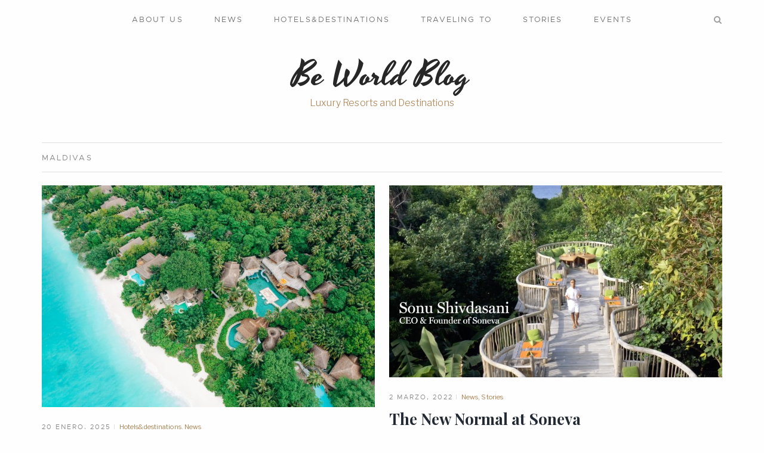

--- FILE ---
content_type: text/html; charset=UTF-8
request_url: http://blog.bemarketing.es/tag/maldivas/
body_size: 7382
content:
<!DOCTYPE html>
<html lang="es">
<head>
	<meta charset="UTF-8">
	<meta http-equiv="X-UA-Compatible" content="IE=edge">
	<meta name="viewport" content="width=device-width, initial-scale=1, minimum-scale=1, maximum-scale=1">
	<title>maldivas &#8211; Be World Blog</title>
<meta name='robots' content='max-image-preview:large' />
<link rel='dns-prefetch' href='//secure.gravatar.com' />
<link rel='dns-prefetch' href='//fonts.googleapis.com' />
<link rel='dns-prefetch' href='//s.w.org' />
<link rel='dns-prefetch' href='//v0.wordpress.com' />
<link rel="alternate" type="application/rss+xml" title="Be World Blog &raquo; Feed" href="http://blog.bemarketing.es/feed/" />
<link rel="alternate" type="application/rss+xml" title="Be World Blog &raquo; Feed de los comentarios" href="http://blog.bemarketing.es/comments/feed/" />
<link rel="alternate" type="application/rss+xml" title="Be World Blog &raquo; Etiqueta maldivas del feed" href="http://blog.bemarketing.es/tag/maldivas/feed/" />
		<script type="text/javascript">
			window._wpemojiSettings = {"baseUrl":"https:\/\/s.w.org\/images\/core\/emoji\/13.0.1\/72x72\/","ext":".png","svgUrl":"https:\/\/s.w.org\/images\/core\/emoji\/13.0.1\/svg\/","svgExt":".svg","source":{"concatemoji":"http:\/\/blog.bemarketing.es\/wp-includes\/js\/wp-emoji-release.min.js?ver=5.7.14"}};
			!function(e,a,t){var n,r,o,i=a.createElement("canvas"),p=i.getContext&&i.getContext("2d");function s(e,t){var a=String.fromCharCode;p.clearRect(0,0,i.width,i.height),p.fillText(a.apply(this,e),0,0);e=i.toDataURL();return p.clearRect(0,0,i.width,i.height),p.fillText(a.apply(this,t),0,0),e===i.toDataURL()}function c(e){var t=a.createElement("script");t.src=e,t.defer=t.type="text/javascript",a.getElementsByTagName("head")[0].appendChild(t)}for(o=Array("flag","emoji"),t.supports={everything:!0,everythingExceptFlag:!0},r=0;r<o.length;r++)t.supports[o[r]]=function(e){if(!p||!p.fillText)return!1;switch(p.textBaseline="top",p.font="600 32px Arial",e){case"flag":return s([127987,65039,8205,9895,65039],[127987,65039,8203,9895,65039])?!1:!s([55356,56826,55356,56819],[55356,56826,8203,55356,56819])&&!s([55356,57332,56128,56423,56128,56418,56128,56421,56128,56430,56128,56423,56128,56447],[55356,57332,8203,56128,56423,8203,56128,56418,8203,56128,56421,8203,56128,56430,8203,56128,56423,8203,56128,56447]);case"emoji":return!s([55357,56424,8205,55356,57212],[55357,56424,8203,55356,57212])}return!1}(o[r]),t.supports.everything=t.supports.everything&&t.supports[o[r]],"flag"!==o[r]&&(t.supports.everythingExceptFlag=t.supports.everythingExceptFlag&&t.supports[o[r]]);t.supports.everythingExceptFlag=t.supports.everythingExceptFlag&&!t.supports.flag,t.DOMReady=!1,t.readyCallback=function(){t.DOMReady=!0},t.supports.everything||(n=function(){t.readyCallback()},a.addEventListener?(a.addEventListener("DOMContentLoaded",n,!1),e.addEventListener("load",n,!1)):(e.attachEvent("onload",n),a.attachEvent("onreadystatechange",function(){"complete"===a.readyState&&t.readyCallback()})),(n=t.source||{}).concatemoji?c(n.concatemoji):n.wpemoji&&n.twemoji&&(c(n.twemoji),c(n.wpemoji)))}(window,document,window._wpemojiSettings);
		</script>
		<style type="text/css">
img.wp-smiley,
img.emoji {
	display: inline !important;
	border: none !important;
	box-shadow: none !important;
	height: 1em !important;
	width: 1em !important;
	margin: 0 .07em !important;
	vertical-align: -0.1em !important;
	background: none !important;
	padding: 0 !important;
}
</style>
	<link rel='stylesheet' id='sbi_styles-css'  href='http://blog.bemarketing.es/wp-content/plugins/instagram-feed/css/sbi-styles.min.css?ver=6.0.5' type='text/css' media='all' />
<link rel='stylesheet' id='wp-block-library-css'  href='http://blog.bemarketing.es/wp-includes/css/dist/block-library/style.min.css?ver=5.7.14' type='text/css' media='all' />
<style id='wp-block-library-inline-css' type='text/css'>
.has-text-align-justify{text-align:justify;}
</style>
<link rel='stylesheet' id='wp-block-library-theme-css'  href='http://blog.bemarketing.es/wp-includes/css/dist/block-library/theme.min.css?ver=5.7.14' type='text/css' media='all' />
<link rel='stylesheet' id='mediaelement-css'  href='http://blog.bemarketing.es/wp-includes/js/mediaelement/mediaelementplayer-legacy.min.css?ver=4.2.16' type='text/css' media='all' />
<link rel='stylesheet' id='wp-mediaelement-css'  href='http://blog.bemarketing.es/wp-includes/js/mediaelement/wp-mediaelement.min.css?ver=5.7.14' type='text/css' media='all' />
<link rel='stylesheet' id='mauer_essentialist_gallery-style-css-css'  href='http://blog.bemarketing.es/wp-content/plugins/mauer-essentialist-gallery/css/style.css?ver=1.2.1' type='text/css' media='all' />
<link rel='stylesheet' id='contact-form-7-css'  href='http://blog.bemarketing.es/wp-content/plugins/contact-form-7/includes/css/styles.css?ver=5.5.6' type='text/css' media='all' />
<link rel='stylesheet' id='photoswipe-css'  href='http://blog.bemarketing.es/wp-content/plugins/mauer-essentialist-gallery/includes/photoSwipe/photoswipe.css?ver=1.2.1' type='text/css' media='all' />
<link rel='stylesheet' id='photoswipe-default-skin-css'  href='http://blog.bemarketing.es/wp-content/plugins/mauer-essentialist-gallery/includes/photoSwipe/default-skin/default-skin.css?ver=1.2.1' type='text/css' media='all' />
<link rel='stylesheet' id='bootstrap-css'  href='http://blog.bemarketing.es/wp-content/themes/mauer-essentialist/includes/bootstrap/css/bootstrap.min.css?ver=1.3.1' type='text/css' media='all' />
<link rel='stylesheet' id='mauer-google-fonts-css'  href='https://fonts.googleapis.com/css?family=Playfair+Display%3A400%2C400i%2C700%2C700i%7CLibre+Franklin%3A300%2C300i%2C400%2C400i%2C700%2C700i%7CYesteryear&#038;subset=latin%2Clatin-ext&#038;ver=1.3.1' type='text/css' media='all' />
<link rel='stylesheet' id='metropolis-css'  href='http://blog.bemarketing.es/wp-content/themes/mauer-essentialist/fonts/Metropolis/stylesheet.css?ver=1.3.1' type='text/css' media='all' />
<link rel='stylesheet' id='font-awesome-css'  href='http://blog.bemarketing.es/wp-content/plugins/elementor/assets/lib/font-awesome/css/font-awesome.min.css?ver=4.7.0' type='text/css' media='all' />
<link rel='stylesheet' id='mauer-theme-stylesheet-css'  href='http://blog.bemarketing.es/wp-content/themes/mauer-essentialist/style.css?ver=1.3.1' type='text/css' media='all' />
<style id='mauer-theme-stylesheet-inline-css' type='text/css'>

			a {color: #ad8353;}

			.mauer-spinner {border-color: #ad8353; border-top-color:transparent;}

			input[type="submit"], .section-main-content input[type="submit"],
			.ghost-button-link, .section-main-content .ghost-button-link {color: #ad8353;}

			input[type="submit"]:hover, .section-main-content input[type="submit"]:hover,
			.ghost-button-link:hover, .section-main-content .ghost-button-link:hover {border-color: #ad8353; background-color: #ad8353;}

			.solid-button-link {background-color: #ad8353;}

			.site-desc {color: #ad8353;}

			blockquote, .wp-block-quote:not(.is-large):not(.is-style-large) {border-left-color: #ad8353;}
</style>
<link rel='stylesheet' id='jetpack_css-css'  href='http://blog.bemarketing.es/wp-content/plugins/jetpack/css/jetpack.css?ver=9.9.3' type='text/css' media='all' />
<script type='text/javascript' src='http://blog.bemarketing.es/wp-includes/js/jquery/jquery.min.js?ver=3.5.1' id='jquery-core-js'></script>
<script type='text/javascript' src='http://blog.bemarketing.es/wp-includes/js/jquery/jquery-migrate.min.js?ver=3.3.2' id='jquery-migrate-js'></script>
<!--[if lt IE 9]>
<script type='text/javascript' src='http://blog.bemarketing.es/wp-content/themes/mauer-essentialist/includes/html5Shiv/html5shiv.min.js?ver=1.3.1' id='html5shiv-js'></script>
<![endif]-->
<!--[if lt IE 9]>
<script type='text/javascript' src='http://blog.bemarketing.es/wp-content/themes/mauer-essentialist/includes/respondJS/respond.min.js?ver=1.3.1' id='respond-js'></script>
<![endif]-->
<link rel="https://api.w.org/" href="http://blog.bemarketing.es/wp-json/" /><link rel="alternate" type="application/json" href="http://blog.bemarketing.es/wp-json/wp/v2/tags/197" /><link rel="EditURI" type="application/rsd+xml" title="RSD" href="http://blog.bemarketing.es/xmlrpc.php?rsd" />
<link rel="wlwmanifest" type="application/wlwmanifest+xml" href="http://blog.bemarketing.es/wp-includes/wlwmanifest.xml" /> 
<meta name="generator" content="WordPress 5.7.14" />
<!-- Analytics by WP-Statistics v13.2.1 - https://wp-statistics.com/ -->
<link rel="icon" type="image/png" href="http://blog.bemarketing.es/wp-content/themes/mauer-essentialist/img/favicons/b.png" />
<!-- Jetpack Open Graph Tags -->
<meta property="og:type" content="website" />
<meta property="og:title" content="maldivas &#8211; Be World Blog" />
<meta property="og:url" content="http://blog.bemarketing.es/tag/maldivas/" />
<meta property="og:site_name" content="Be World Blog" />
<meta property="og:image" content="https://s0.wp.com/i/blank.jpg" />
<meta property="og:locale" content="es_ES" />

<!-- End Jetpack Open Graph Tags -->
</head>

<body class="archive tag tag-maldivas tag-197 wp-embed-responsive elementor-default elementor-kit-3980">


<div class="mauer-preloader">
	<div class="mauer-spinner"></div>
</div>

<div class="section section-menu-stripe">
	<div class="container">
		<div class="row">
			<div class="col-xs-12">

				<div class="menu-stripe-wrapper">

					<nav class="navbar navbar-default navbar-static-top mauer-navbar">
						<div class="navbar-header">
							<button type="button" class="navbar-toggle collapsed" data-toggle="collapse" data-target="#navbar" aria-expanded="false" aria-controls="navbar">
								<span class="sr-only">Toggle navigation</span>
								<span class="icon-bar"></span><span class="icon-bar"></span><span class="icon-bar"></span>
							</button>
						</div>
						<div id="navbar" class="navbar-collapse collapse">
							<ul id="menu-menu-1" class="nav navbar-nav"><li id="menu-item-31" class="menu-item menu-item-type-custom menu-item-object-custom menu-item-31"><a title="About us" href="https://www.bemarketing.es">About us</a></li>
<li id="menu-item-2600" class="menu-item menu-item-type-taxonomy menu-item-object-category menu-item-2600"><a title="News" href="http://blog.bemarketing.es/category/news/">News</a></li>
<li id="menu-item-2599" class="menu-item menu-item-type-taxonomy menu-item-object-category menu-item-2599"><a title="Hotels&amp;destinations" href="http://blog.bemarketing.es/category/hotels-and-destinations/">Hotels&#038;destinations</a></li>
<li id="menu-item-2601" class="menu-item menu-item-type-taxonomy menu-item-object-category menu-item-2601"><a title="Traveling to" href="http://blog.bemarketing.es/category/traveling-to/">Traveling to</a></li>
<li id="menu-item-2602" class="menu-item menu-item-type-taxonomy menu-item-object-category menu-item-2602"><a title="Stories" href="http://blog.bemarketing.es/category/stories/">Stories</a></li>
<li id="menu-item-2597" class="menu-item menu-item-type-taxonomy menu-item-object-category menu-item-2597"><a title="Events" href="http://blog.bemarketing.es/category/events/">Events</a></li>
</ul>							<div class="search-link search-link-in-collapsed-navbar">
								<a class="search-popup-opener" href=""><i class="fa fa-search"></i></a>
							</div>
						</div>
					</nav>

					<div class="social-links">
											</div>

					<div class="search-link search-link-in-the-corner">
						<a class="search-popup-opener" href=""><i class="fa fa-search"></i><span class="search-link-text"></span></a>
					</div>

				</div>

			</div>
		</div>
	</div>
</div>

<div class="section-logo-area">
	<div class="container">
		<div class="row">
			<div class="col-xs-12">
				<div class="site-logo text-center text-logo-wrapper">
					<a href="http://blog.bemarketing.es/" class="logo-link">
						<span class='text-logo'>Be World Blog</span>					</a>
				</div>
									<div class="site-desc text-center">Luxury Resorts and Destinations</div>
							</div>
		</div>
	</div>
</div>

<div class="section-main-content">
	<div class="container">

							<h1 class="archive-title">maldivas</h1>
		
		
<div class="posts-list-layout-grid_2_cols">

					
			
			
			
			<div class="row posts-row">
				<div class="col-xs-12 col-sm-6">
					<div class="post-card medium post-4060 post type-post status-publish format-standard has-post-thumbnail hentry category-hotels-and-destinations category-news tag-barefoot-luxury tag-bemarketing tag-bemarketingspain tag-bungalows tag-ceylon-tea-trails tag-cultura tag-edge-of-wildness tag-edgeofwildness tag-exclusivity tag-gastronomia tag-gods-left tag-independently-owned tag-independentlyowned tag-indonesia tag-intelligent-luxury tag-jungle tag-luxury tag-luxury-resorts tag-luxury-travel tag-maldivas tag-nihi tag-nihi-sumba tag-occcys-left tag-ocean-view tag-pool-view tag-resort tag-resorts tag-resplendent-ceylon tag-restoration tag-selva tag-slow tag-slow-life tag-slow-travel tag-soneva-fushi tag-soneva-in-aqua tag-soneva-kiri tag-spa tag-spa-safari tag-sri-lanka tag-surfing tag-sustainability tag-tea-trails tag-thailand tag-the-maldives tag-transformativetravel tag-travel-revolution tag-travelwthsustainability tag-villas tag-wild-coast">
						<a href="http://blog.bemarketing.es/slow-travel-the-new-revolutionary-mode-of-travel/" class="entry-thumb-link">
							<img src="http://blog.bemarketing.es/wp-content/uploads/2023/02/32494_Soneva-Fushi-Villa-11--781x520.jpg" class="attachment-mauer_thumb_1 size-mauer_thumb_1 wp-post-image" alt="" loading="lazy" srcset="http://blog.bemarketing.es/wp-content/uploads/2023/02/32494_Soneva-Fushi-Villa-11--781x520.jpg 781w, http://blog.bemarketing.es/wp-content/uploads/2023/02/32494_Soneva-Fushi-Villa-11--300x200.jpg 300w, http://blog.bemarketing.es/wp-content/uploads/2023/02/32494_Soneva-Fushi-Villa-11--1024x682.jpg 1024w, http://blog.bemarketing.es/wp-content/uploads/2023/02/32494_Soneva-Fushi-Villa-11--768x512.jpg 768w, http://blog.bemarketing.es/wp-content/uploads/2023/02/32494_Soneva-Fushi-Villa-11--1536x1023.jpg 1536w, http://blog.bemarketing.es/wp-content/uploads/2023/02/32494_Soneva-Fushi-Villa-11--2048x1364.jpg 2048w, http://blog.bemarketing.es/wp-content/uploads/2023/02/32494_Soneva-Fushi-Villa-11--680x453.jpg 680w, http://blog.bemarketing.es/wp-content/uploads/2023/02/32494_Soneva-Fushi-Villa-11--1920x1279.jpg 1920w" sizes="(max-width: 781px) 100vw, 781px" />							<div class="entry-thumb-overlay"></div>
						</a>
						<div class="entry-meta">
							<span class="entry-date"><a href="http://blog.bemarketing.es/slow-travel-the-new-revolutionary-mode-of-travel/">20 enero, 2025</a></span>
														<span class="entry-cats"><a href="http://blog.bemarketing.es/category/hotels-and-destinations/" rel="category tag">Hotels&amp;destinations</a>, <a href="http://blog.bemarketing.es/category/news/" rel="category tag">News</a></span>						</div>
						<h2 class="entry-title"><a href="http://blog.bemarketing.es/slow-travel-the-new-revolutionary-mode-of-travel/">Slow Travel: The New Revolutionary Mode of Travel</a></h2>
						<div class="entry-excerpt clearfix">
							<p>Luxury travel is oftentimes perceived as being very material. That is, it chooses to focus more on tangible things such as decoration and aesthetics rather than the value of a</p>
		<div class="more-link-holder">
			<a class="more-link ghost-button-link" href="http://blog.bemarketing.es/slow-travel-the-new-revolutionary-mode-of-travel/">read more</a>
		</div>						</div>
					</div><!-- /.post-card -->
				</div>

			
		
			
			
			
			
				<div class="col-xs-12 col-sm-6">
					<div class="post-card medium post-3761 post type-post status-publish format-standard has-post-thumbnail hentry category-news category-stories tag-covid19 tag-fushi tag-island tag-islas tag-luxury tag-maldivas tag-maldives tag-resort tag-safety tag-seguras tag-seguridad tag-shivdasani tag-soneva tag-sonu tag-travel tag-vacaciones">
						<a href="http://blog.bemarketing.es/the-new-normal-at-soneva/" class="entry-thumb-link">
							<img src="http://blog.bemarketing.es/wp-content/uploads/2020/07/Captura-de-pantalla-2020-07-02-a-las-18.11.29.png" class="attachment-mauer_thumb_1 size-mauer_thumb_1 wp-post-image" alt="" loading="lazy" srcset="http://blog.bemarketing.es/wp-content/uploads/2020/07/Captura-de-pantalla-2020-07-02-a-las-18.11.29.png 980w, http://blog.bemarketing.es/wp-content/uploads/2020/07/Captura-de-pantalla-2020-07-02-a-las-18.11.29-300x173.png 300w, http://blog.bemarketing.es/wp-content/uploads/2020/07/Captura-de-pantalla-2020-07-02-a-las-18.11.29-600x347.png 600w" sizes="(max-width: 781px) 100vw, 781px" />							<div class="entry-thumb-overlay"></div>
						</a>
						<div class="entry-meta">
							<span class="entry-date"><a href="http://blog.bemarketing.es/the-new-normal-at-soneva/">2 marzo, 2022</a></span>
														<span class="entry-cats"><a href="http://blog.bemarketing.es/category/news/" rel="category tag">News</a>, <a href="http://blog.bemarketing.es/category/stories/" rel="category tag">Stories</a></span>						</div>
						<h2 class="entry-title"><a href="http://blog.bemarketing.es/the-new-normal-at-soneva/">The New Normal at Soneva</a></h2>
						<div class="entry-excerpt clearfix">
							<p>The Soneva way on the New Normal at the Maldives I have never seen a better way to explain, integrate and maximize the core values of a brand with the</p>
		<div class="more-link-holder">
			<a class="more-link ghost-button-link" href="http://blog.bemarketing.es/the-new-normal-at-soneva/">read more</a>
		</div>						</div>
					</div><!-- /.post-card -->
				</div>

			</div><!-- /.posts-row -->
		
			
			
			
			<div class="row posts-row">
				<div class="col-xs-12 col-sm-6">
					<div class="post-card medium post-2554 post type-post status-publish format-standard has-post-thumbnail hentry category-hotels-and-destinations tag-alemania tag-espana tag-football tag-futbol tag-germany tag-la-roja tag-maldivas tag-maldives tag-mundial tag-soccer tag-soneva tag-stefan-effenberg tag-world-cup">
						<a href="http://blog.bemarketing.es/futbol-es-futbol-aqui-y-en-maldivas/" class="entry-thumb-link">
							<img src="http://blog.bemarketing.es/wp-content/uploads/2016/04/Jungle_reserve_from_sea_1-soneva_fushi_resort_maldives1.jpg" class="attachment-mauer_thumb_1 size-mauer_thumb_1 wp-post-image" alt="" loading="lazy" srcset="http://blog.bemarketing.es/wp-content/uploads/2016/04/Jungle_reserve_from_sea_1-soneva_fushi_resort_maldives1.jpg 5184w, http://blog.bemarketing.es/wp-content/uploads/2016/04/Jungle_reserve_from_sea_1-soneva_fushi_resort_maldives1-300x200.jpg 300w, http://blog.bemarketing.es/wp-content/uploads/2016/04/Jungle_reserve_from_sea_1-soneva_fushi_resort_maldives1-1024x683.jpg 1024w, http://blog.bemarketing.es/wp-content/uploads/2016/04/Jungle_reserve_from_sea_1-soneva_fushi_resort_maldives1-600x400.jpg 600w, http://blog.bemarketing.es/wp-content/uploads/2016/04/Jungle_reserve_from_sea_1-soneva_fushi_resort_maldives1-296x197.jpg 296w, http://blog.bemarketing.es/wp-content/uploads/2016/04/Jungle_reserve_from_sea_1-soneva_fushi_resort_maldives1-1050x700.jpg 1050w, http://blog.bemarketing.es/wp-content/uploads/2016/04/Jungle_reserve_from_sea_1-soneva_fushi_resort_maldives1-870x580.jpg 870w" sizes="(max-width: 781px) 100vw, 781px" />							<div class="entry-thumb-overlay"></div>
						</a>
						<div class="entry-meta">
							<span class="entry-date"><a href="http://blog.bemarketing.es/futbol-es-futbol-aqui-y-en-maldivas/">14 junio, 2018</a></span>
														<span class="entry-cats"><a href="http://blog.bemarketing.es/category/hotels-and-destinations/" rel="category tag">Hotels&amp;destinations</a></span>						</div>
						<h2 class="entry-title"><a href="http://blog.bemarketing.es/futbol-es-futbol-aqui-y-en-maldivas/">Fútbol es fútbol, aquí y en Maldivas</a></h2>
						<div class="entry-excerpt clearfix">
							<p>Hoy, día 14 de junio de 2018, empieza el esperado Mundial de Rusia. Cuatro años hemos tenido que esperar para poder volver a dedicar las tardes a ver fútbol y</p>
		<div class="more-link-holder">
			<a class="more-link ghost-button-link" href="http://blog.bemarketing.es/futbol-es-futbol-aqui-y-en-maldivas/">read more</a>
		</div>						</div>
					</div><!-- /.post-card -->
				</div>

			</div><!-- /.posts-row -->
		
		<div class="clearfix"></div>

				
	
</div>
	</div><!-- /.container -->
</div><!-- /.section-main-content -->


<div id="footer" class="section-footer">
	<div class="footer-wrapper">

		
		<div class="footer-pane">

			

			<div class="container">
				<div class="row">
					<div class="col-xs-12">
												<div class="copyright text-center"></div>
					</div>
				</div>
			</div>

		</div>

	</div>
</div>

<div class="search-popup">
	<div class="container">
		<div class="row">
			<div class="col-sm-8 col-sm-offset-2 col-md-6 col-md-offset-3">
				<form role="search" method="get" id="searchform" action="http://blog.bemarketing.es/">
	<div>
		<p class="search-input-p"><input type="text" value="" name="s" id="s" placeholder="Type here" /></p>
		<p><input type="submit" id="searchsubmit" value="Search" /></p>
	</div>
</form>			</div>
		</div>
	</div>
	<a href="#" class="mauer-close search-popup-closer"></a>
</div>

<!-- Instagram Feed JS -->
<script type="text/javascript">
var sbiajaxurl = "http://blog.bemarketing.es/wp-admin/admin-ajax.php";
</script>
<script type='text/javascript' src='http://blog.bemarketing.es/wp-includes/js/dist/vendor/wp-polyfill.min.js?ver=7.4.4' id='wp-polyfill-js'></script>
<script type='text/javascript' id='wp-polyfill-js-after'>
( 'fetch' in window ) || document.write( '<script src="http://blog.bemarketing.es/wp-includes/js/dist/vendor/wp-polyfill-fetch.min.js?ver=3.0.0"></scr' + 'ipt>' );( document.contains ) || document.write( '<script src="http://blog.bemarketing.es/wp-includes/js/dist/vendor/wp-polyfill-node-contains.min.js?ver=3.42.0"></scr' + 'ipt>' );( window.DOMRect ) || document.write( '<script src="http://blog.bemarketing.es/wp-includes/js/dist/vendor/wp-polyfill-dom-rect.min.js?ver=3.42.0"></scr' + 'ipt>' );( window.URL && window.URL.prototype && window.URLSearchParams ) || document.write( '<script src="http://blog.bemarketing.es/wp-includes/js/dist/vendor/wp-polyfill-url.min.js?ver=3.6.4"></scr' + 'ipt>' );( window.FormData && window.FormData.prototype.keys ) || document.write( '<script src="http://blog.bemarketing.es/wp-includes/js/dist/vendor/wp-polyfill-formdata.min.js?ver=3.0.12"></scr' + 'ipt>' );( Element.prototype.matches && Element.prototype.closest ) || document.write( '<script src="http://blog.bemarketing.es/wp-includes/js/dist/vendor/wp-polyfill-element-closest.min.js?ver=2.0.2"></scr' + 'ipt>' );( 'objectFit' in document.documentElement.style ) || document.write( '<script src="http://blog.bemarketing.es/wp-includes/js/dist/vendor/wp-polyfill-object-fit.min.js?ver=2.3.4"></scr' + 'ipt>' );
</script>
<script type='text/javascript' id='contact-form-7-js-extra'>
/* <![CDATA[ */
var wpcf7 = {"api":{"root":"http:\/\/blog.bemarketing.es\/wp-json\/","namespace":"contact-form-7\/v1"}};
/* ]]> */
</script>
<script type='text/javascript' src='http://blog.bemarketing.es/wp-content/plugins/contact-form-7/includes/js/index.js?ver=5.5.6' id='contact-form-7-js'></script>
<script type='text/javascript' src='http://blog.bemarketing.es/wp-content/plugins/mauer-essentialist-gallery/includes/photoSwipe/photoswipe.min.js?ver=1.2.1' id='photoswipe-js'></script>
<script type='text/javascript' src='http://blog.bemarketing.es/wp-content/plugins/mauer-essentialist-gallery/includes/photoSwipe/photoswipe-ui-default.min.js?ver=1.2.1' id='photoswipe-ui-default-js'></script>
<script type='text/javascript' src='http://blog.bemarketing.es/wp-content/plugins/mauer-essentialist-gallery/js/photoSwipeGalleryBuilder.js?ver=1.2.1' id='mauer-essentialist-gallery-photoswipe-builder-js'></script>
<script type='text/javascript' src='http://blog.bemarketing.es/wp-content/themes/mauer-essentialist/includes/bootstrap/js/bootstrap.min.js?ver=1.3.1' id='bootstrap-js'></script>
<script type='text/javascript' src='http://blog.bemarketing.es/wp-content/themes/mauer-essentialist/js/general.js?ver=1.3.1' id='mauer-generalJS-js'></script>
<script type='text/javascript' src='http://blog.bemarketing.es/wp-content/themes/mauer-essentialist/includes/remUnitPolyfill/js/rem.min.js?ver=1.3.1' id='remUnitPolyfill-js'></script>
<script type='text/javascript' src='http://blog.bemarketing.es/wp-content/themes/mauer-essentialist/includes/placeholdersJS/placeholders.min.js?ver=1.3.1' id='PlaceholdersJS-js'></script>
<script type='text/javascript' src='http://blog.bemarketing.es/wp-content/themes/mauer-essentialist/includes/textareaAutosize/dist/autosize.min.js?ver=1.3.1' id='textarea-autosize-js'></script>
<script type='text/javascript' src='http://blog.bemarketing.es/wp-includes/js/wp-embed.min.js?ver=5.7.14' id='wp-embed-js'></script>

	<div class="pswp" tabindex="-1" role="dialog" aria-hidden="true">
		<div class="pswp__bg"></div>
		<div class="pswp__scroll-wrap">

			<div class="pswp__container">
				<div class="pswp__item"></div>
				<div class="pswp__item"></div>
				<div class="pswp__item"></div>
			</div>

			<div class="pswp__ui pswp__ui--hidden">
				<div class="pswp__top-bar">
					<button class="pswp__button pswp__button--close" title="Close (Esc)"></button>
					<button class="pswp__button pswp__button--share" title="Share"></button>
					<button class="pswp__button pswp__button--fs" title="Toggle fullscreen"></button>
					<button class="pswp__button pswp__button--zoom" title="Zoom in/out"></button>
					<div class="pswp__counter"></div>
					<div class="pswp__preloader">
						<div class="pswp__preloader__icn">
							<div class="pswp__preloader__cut">
								<div class="pswp__preloader__donut"></div>
							</div>
						</div>
					</div>
				</div>
				<div class="pswp__share-modal pswp__share-modal--hidden pswp__single-tap">
					<div class="pswp__share-tooltip"></div>
				</div>
				<button class="pswp__button pswp__button--arrow--left" title="Previous (arrow left)">
				</button>
				<button class="pswp__button pswp__button--arrow--right" title="Next (arrow right)">
				</button>
				<div class="pswp__caption">
					<div class="pswp__caption__center"></div>
				</div>
			</div>
		</div>
	</div>

	<script src='https://stats.wp.com/e-202604.js' defer></script>
<script>
	_stq = window._stq || [];
	_stq.push([ 'view', {v:'ext',j:'1:9.9.3',blog:'62569228',post:'0',tz:'2',srv:'blog.bemarketing.es'} ]);
	_stq.push([ 'clickTrackerInit', '62569228', '0' ]);
</script>

</body>
</html>

--- FILE ---
content_type: text/css
request_url: http://blog.bemarketing.es/wp-content/themes/mauer-essentialist/style.css?ver=1.3.1
body_size: 49319
content:
/*
Theme Name: Mauer Essentialist
Description: Blogging theme
Author: Mauer Themes
Author URI: http://mauer.co
License: GPL General Public License and Themeforest general license
License URI: License/README_License.txt
Version: 1.3.1
Theme URI: http://essentialist.mauer.co
Tags: theme-options, translation-ready
Text Domain: mauer-essentialist
*/

/* ----------------------------------------------

CONTENTS:

1. General
2. Forms
3. Header and Menu
4. Content
5. Images and Galleries
6. Footer and Widgets
7. Search
8. Comments

------------------------------------------------- */







/* ----------------------------------------------
1. GENERAL
------------------------------------------------- */

html {
	font-size: 10px;
}
@media (max-width: 991px) {html {font-size: 9px;}}

body {
	background-color: #fefefe;
	font-family: 'Libre Franklin', 'Helvetica Neue', Helvetica, Arial, sans-serif;
	font-size: 1.6rem;
	line-height: 1.8;
	color: #343434;

	text-rendering: optimizeLegibility;
	-webkit-font-smoothing: antialiased;
	-moz-osx-font-smoothing: grayscale;

	-ms-word-wrap: break-word;
	word-wrap: break-word;

	-webkit-hyphens: auto;
	-moz-hyphens: auto;
	hyphens: auto;
}
/* this fixes sticky footer going over content for logged in users in some vers of WP */
body.admin-bar {position:static!important;}

h1, h2, h3, h4, h5, h6,
h1 a, h2 a, h3 a, h4 a, h5 a, h6 a {
	font-family: 'Playfair Display', Georgia, serif;
	color: #242a33;
	letter-spacing: 0;
	position: relative;
	line-height: 1.4;
	font-weight: 700;
}

h1 {font-size:3.2rem;}
h2 {font-size:2.8rem;}
h3 {font-size:2.4rem;}
h4 {font-size:2.1rem;}
h5 {font-size:1.8rem;}
h6 {font-size:1.6rem;}

h1, h2, h3 {margin: 4.0rem 0 .6rem;}
h4, h5, h6 {margin: 3.8rem 0 .6rem;}

h1, h2, h3 {margin: 4.8rem 0 1.2rem;}
h4, h5, h6 {margin: 4.0rem 0 .6rem;}

h1, h2, h3, h4, h5, h6,
.no-auto-hyphenation,
table {
	-webkit-hyphens: manual;
	-moz-hyphens: manual;
	hyphens: manual;
}

a {
	color:#ad8353;
	-webkit-transition: all .1s linear;
	-o-transition: all .1s linear;
	transition: all .1s linear;
}

a:hover, a:focus {
	color:#504d4d;
	text-decoration: none;
}

p {margin: 0 0 2.5rem;}

img {
	max-width: 100%;
	height: auto;
}

ul, ol {
	margin-bottom: 2.5rem;
	padding-left: 3.4rem;
}

ul>li>ul, ul>li>ol,
ol>li>ol, ol>li>ul {
	padding-left: 2.2rem;
}

@media (max-width: 991px) {
	.add-padding-on-small-resolutions {
		padding-left: 3.0rem;
		padding-right: 3.0rem;
	}
}

iframe {
	max-width: 100%;
	display: block;
}

.mauer-preloader {
	position: fixed;
	top: 0;
	right: 0;
	bottom: 0;
	left: 0;
	background: #f8f8f8;
	z-index: 999999;
	opacity: 1;
	-webkit-transition: visibility 0s .18s, opacity .18s ease;
	-o-transition: visibility 0s .18s, opacity .18s ease;
	transition: visibility 0s .18s, opacity .18s ease;
}

.mauer-preloader.mauer-preloader-hidden {
	opacity:0;
	visibility: hidden;
}

.mauer-spinner {
	height: 36px;
	width:  36px;
	position: absolute;
	top:50%; left: 50%;
	margin: -18px 0 0 -18px;

	border-width: 2px;
	border-style: solid;
	border-top-color: transparent;
	border-color: #ad8353;
	border-radius: 100%;
	animation: mauer-clockwise .4s linear infinite;
}

@keyframes mauer-clockwise{
	to {transform: rotate(360deg) translatez(0);}
}

.mauer-blur-filter {
	-webkit-filter: blur(3px);
	-moz-filter: blur(3px);
	-o-filter: blur(3px);
	-ms-filter: blur(3px);
	filter: blur(3px);
}

@media (min-width: 500px) {
	.hide-below-500 {
		display: none;
	}
}

@media (max-width: 499px) {
	.show-above-500 {
		display: none;
	}
}







/* ----------------------------------------------
2. FORMS
------------------------------------------------- */

/* these are made important so that we reduce the chances of varying styles when installing plugins with their custom css */
.section-main-content select, .section-main-content textarea,
#footer select, #footer textarea,

.section-main-content input[type="text"], .section-main-content input[type="password"],
#footer input[type="text"], #footer input[type="password"],

.section-main-content input[type="date"], .section-main-content input[type="month"], .section-main-content input[type="time"], .section-main-content input[type="week"],
#footer input[type="date"], #footer input[type="month"], #footer input[type="time"], #footer input[type="week"],

.section-main-content input[type="number"], .section-main-content input[type="email"], .section-main-content input[type="url"], .section-main-content input[type="search"],
#footer input[type="number"], #footer input[type="email"], #footer input[type="url"], #footer input[type="search"],

.section-main-content input[type="tel"], .section-main-content input[type="color"], .section-main-content .form-control,
#footer input[type="tel"], #footer input[type="color"], #footer .form-control {

	display: block!important;
	vertical-align: middle!important;
	width: 100%!important;
	padding: 0.81rem 1.1rem .9rem!important;
	border: 1px solid #E2E2E2!important;
	border-radius:0!important;
	outline: 0!important;
	font-size:1.3rem!important;
	letter-spacing: 0.005em!important;
	color:#343434;
	line-height:normal; /* otherwise placeholders jump */
	-webkit-transition: border .1s linear;
	-o-transition: border .1s linear;
	transition: border .1s linear;
}

#footer select, #footer textarea,
#footer input[type="text"], #footer input[type="password"],
#footer input[type="date"], #footer input[type="month"], #footer input[type="time"], #footer input[type="week"],
#footer input[type="number"], #footer input[type="email"], #footer input[type="url"], #footer input[type="search"],
#footer input[type="tel"], #footer input[type="color"], #footer .form-control {
	margin-top: 1.6rem;
}

.section-main-content select:hover, .section-main-content textarea:hover,
.section-main-content select:focus, .section-main-content textarea:focus,
#footer select:hover, #footer textarea:hover,
#footer select:focus, #footer textarea:focus,

.section-main-content input[type="text"]:hover, .section-main-content input[type="password"]:hover,
.section-main-content input[type="text"]:focus, .section-main-content input[type="password"]:focus,
#footer input[type="text"]:hover, #footer input[type="password"]:hover,
#footer input[type="text"]:focus, #footer input[type="password"]:focus,

.section-main-content input[type="date"]:hover, .section-main-content input[type="month"]:hover, .section-main-content input[type="time"]:hover, .section-main-content input[type="week"]:hover,
.section-main-content input[type="date"]:focus, .section-main-content input[type="month"]:focus, .section-main-content input[type="time"]:focus, .section-main-content input[type="week"]:focus,
#footer input[type="date"]:hover, #footer input[type="month"]:hover, #footer input[type="time"]:hover, #footer input[type="week"]:hover,
#footer input[type="date"]:focus, #footer input[type="month"]:focus, #footer input[type="time"]:focus, #footer input[type="week"]:focus,

.section-main-content input[type="number"]:hover, .section-main-content input[type="email"]:hover, .section-main-content input[type="url"]:hover, .section-main-content input[type="search"]:hover,
.section-main-content input[type="number"]:focus, .section-main-content input[type="email"]:focus, .section-main-content input[type="url"]:focus, .section-main-content input[type="search"]:focus,
#footer input[type="number"]:hover, #footer input[type="email"]:hover, #footer input[type="url"]:hover, #footer input[type="search"]:hover,
#footer input[type="number"]:focus, #footer input[type="email"]:focus, #footer input[type="url"]:focus, #footer input[type="search"]:focus,

.section-main-content input[type="tel"]:hover, .section-main-content input[type="color"]:hover, .section-main-content .form-control:hover,
.section-main-content input[type="tel"]:focus, .section-main-content input[type="color"]:focus, .section-main-content .form-control:focus,
#footer input[type="tel"]:hover, #footer input[type="color"]:hover, #footer .form-control:hover,
#footer input[type="tel"]:focus, #footer input[type="color"]:focus, #footer .form-control:focus {
	border: 1px solid #a2a2a2!important;
}


select, textarea,
input[type="text"], input[type="password"],
input[type="date"], input[type="month"], input[type="time"], input[type="week"],
input[type="number"], input[type="email"], input[type="url"], input[type="search"],
input[type="tel"], input[type="color"] {
	-webkit-appearance: none;
}

select:focus, textarea:focus,
input[type="text"]:focus, input[type="password"]:focus, input[type="datetime"]:focus, input[type="datetime-local"]:focus,
input[type="date"]:focus, input[type="month"]:focus, input[type="time"]:focus, input[type="week"]:focus,
input[type="number"]:focus, input[type="email"]:focus, input[type="url"]:focus, input[type="search"]:focus,
input[type="tel"]:focus, input[type="color"]:focus, .form-control:focus {
	outline: 1px solid #C5C5C5;
}

input[type="submit"], .section-main-content input[type="submit"],
button, .ghost-button-link, .section-main-content .ghost-button-link,
.is-style-outline .wp-block-button__link {
	display: block;
	border: 1px solid #dfdfdf;
	border-radius:100000px;
	text-align: center;
	background-color: transparent;
	color:#ad8353;
	padding: .6rem 2.5rem .5rem 2.7rem;
	font-family: 'mauerMtrpl', 'Libre Franklin', 'Helvetica Neue', Helvetica, Arial, sans-serif;
	text-transform: uppercase;
	font-size: 1.0rem;
	font-weight: 400;
	letter-spacing: .18em;
	-webkit-transition: all .1s linear;
	-o-transition: all .1s linear;
	transition: all .1s linear;
}


@media (max-width: 991px) {
	input[type="submit"], .section-main-content input[type="submit"],
	button, .ghost-button-link, .section-main-content .ghost-button-link {
		padding-top: .7rem;
	}
}

.is-style-outline .wp-block-button__link {
	font-size: 1.2rem;
	padding: 1.3rem 2.5rem 1.1rem 2.7rem;
}

input[type="submit"]:hover, .section-main-content input[type="submit"]:hover,
button:hover, .ghost-button-link:hover, .section-main-content .ghost-button-link:hover,
.is-style-outline .wp-block-button__link:hover {
	border: 1px solid #ad8353;
	color: #fff;
	background-color: #ad8353;
	text-decoration:none;
}

input[type="submit"]:focus, button:focus, .ghost-button-link:focus, .solid-button-link:focus,
.is-style-outline .wp-block-button__link:focus {
	outline: none;
}

.solid-button-link,
.wp-block-button__link {
	display: block;
	border-radius:100000px;
	text-align: center;
	background-color: #ad8353;
	color:#fff;
	padding: 1.3rem 2.5rem 1.1rem 2.7rem;
	font-family: 'mauerMtrpl', 'Libre Franklin', 'Helvetica Neue', Helvetica, Arial, sans-serif;
	text-transform: uppercase;
	font-size: 1.2rem;
	font-weight: 400;
	letter-spacing: .16em;
	-webkit-transition: all .1s linear;
	-o-transition: all .1s linear;
	transition: all .1s linear;
}

.solid-button-link:hover,
.wp-block-button__link:hover {
	opacity:.9;
	color: #fff;
}

.solid-button-link:focus {
	color: #fff;
}

.entry-content .wp-block-button.alignleft .wp-block-button__link, .entry-content .wp-block-button.alignright .wp-block-button__link, .wp-block-button.aligncenter .wp-block-button__link {
	display: inline-block;
	width: auto;
}

.error404 .searchform-row-at-404 #searchform input[type="submit"] {
	margin: 0 auto!important;
}


::-webkit-input-placeholder { /* WebKit, Blink, Edge */
	color: #999;
}
:-moz-placeholder { /* Mozilla Firefox 4 to 18 */
	color: #999;
	opacity: 1;
}
::-moz-placeholder { /* Mozilla Firefox 19+ */
	color: #999;
	opacity: 1;
}
:-ms-input-placeholder { /* Internet Explorer 10-11 */
	color: #999;
}
:placeholder-shown { /* Standard (https://drafts.csswg.org/selectors-4/#placeholder) */
	color: #999;
}



/* WPCF7 */

div.wpcf7 {
	padding-top: 1.1rem;
}

span.wpcf7-not-valid-tip {
	color: #961515;
	font-family: 'Libre Franklin', 'Helvetica Neue', Helvetica, Arial, sans-serif;
	font-size: 1.3rem;
	display: block;
	padding: .4rem 0 0;
}

div.wpcf7-validation-errors {
	border: 1px dashed #961515;
	color: #961515;
}

div.wpcf7-mail-sent-ok {
	border: 1px dashed #1DB181;
	color: #1DB181;
}

div.wpcf7-response-output {
	font-family: 'Libre Franklin', 'Helvetica Neue', Helvetica, Arial, sans-serif;
	font-size: 1.3rem;
	font-weight: 400;
	padding: 1.0rem 1.3rem;
	line-height: 1.3;
	margin: 1.2rem 0;
}







/* ----------------------------------------------
3. HEADER AND MENU
------------------------------------------------- */

.section-menu-stripe {
	padding: 1.8rem 0 2.0rem;
}

.menu-stripe-wrapper {
	position: relative;
}

.mauer-navbar {
	background-color: transparent;
}

#navbar {
	text-align: center;
}

.navbar-default .navbar-collapse {
	border-color: #e2e2e2;
}

.navbar-nav {
	display: inline-block;
	float: none;
}

@media (max-width: 991px) {
	.navbar-nav {
		padding-top: 1.2rem;
		padding-bottom: 0;
	}
}

.mauer-navbar {
	position: relative;
	z-index: 110;
	border: none;
	margin-bottom: 0;
	font-family: 'mauerMtrpl', 'Libre Franklin', 'Helvetica Neue', Helvetica, Arial, sans-serif;
	font-weight: 400;
	font-size: 1.3rem;
	letter-spacing: .16em;
	text-transform: uppercase;
	color: #565656;
}

.mauer-navbar .nav>li>a {
	padding-left: 2.3rem;
	padding-right: 2.3rem;
}

@media (min-width: 992px) {
	.mauer-navbar {
		padding: 0 70px 7px;
	}
	.navbar-nav>li.menu-item {
		float: none;
		display: inline-block;
	}
}

@media (max-width: 991px) {
	.mauer-navbar .nav>li>a {
		padding-top: .6rem;
		padding-bottom: .6rem;
	}
}

.dropdown-toggle .caret {
	display: none;
}

.social-links,
.search-link  {
	position: absolute;
	top:0;
	font-size: 1.4rem;
	z-index: 120;
}

.social-links {
	left: 0;
}
.search-link {
	right: 0;
	display: none;
}

.social-links a,
.search-link a {
	color:#9f9f9f;
}

.social-links a:hover,
.search-link a:hover {
	color:#272727;
}

.social-links a, .search-link a {
	display: inline-block;
	padding: .2rem .6rem 0;
}
.search-link a {padding-left: 0; padding-right: .1rem;}
.social-links a:first-child {padding-left: 0;}

.search-link-in-collapsed-navbar {
	position: static;
	display: block;
}

.search-link-in-collapsed-navbar a {
	padding: 0 0 .5rem;
}

@media (min-width: 992px) {
	.search-link-in-collapsed-navbar {
		display: none;
	}
	.search-link-in-the-corner {
		display: block;
	}
}

.mauer-navbar .navbar-toggle {
	border: 0;
	padding-right: 0;
	margin-right: 0;
	margin-bottom: .9rem;
}

.mauer-navbar .navbar-toggle:hover,
.mauer-navbar .navbar-toggle:focus {
	background-color: transparent;
}

.section-logo-area {
	margin: 1.5rem 0 5.2rem;
}

.site-logo a {
	display: inline-block;
	line-height: 1.3;
	font-family: 'Yesteryear', cursive;
	font-size: 5.7rem;
	color: #272727;
	text-decoration: none;
}

.site-logo.image-logo-wrapper a {
	display: block;
}

.text-logo-wrapper .logo-link {
	margin-bottom: -.5rem;
}

.site-desc {
	color: #ad8353;
	font-weight: 300;
	letter-spacing: .01em;
}

.text-logo {
	position: relative;
	right: .2rem;
	letter-spacing: 0
	word-break: break-word;
	hyphens: none;
}

.image-logo-wrapper {
	max-width: 18rem;
	max-height: 30rem;
	margin-left: auto;
	margin-right: auto;
}

.image-logo-wrapper img {
	display: block;
	margin: 1.2rem 0;
}

.navbar-default .navbar-nav>li>a,
.navbar-default .navbar-nav>.active>a:focus
{
	color: #787878;
}

.navbar-default .navbar-nav>.active>a, .navbar-default .navbar-nav>.active>a:hover {
	color: #141414;
	background-color: transparent;
}

.navbar-default .navbar-nav>li>a:hover, .navbar-default .navbar-nav>li>a:focus {
	color: #141414;
}

.navbar-default .navbar-nav>.open>a, .navbar-default .navbar-nav>.open>a:hover, .navbar-default .navbar-nav>.open>a:focus {
	background-color: #eee;
	color: #141414;
}

.dropdown-menu>li>a  {
	padding: .3rem 1.6rem;
	font-size: 1.2rem;
	color: #141414;
}

.dropdown-menu>li>a:hover, .dropdown-menu>li>a:focus {
	background-color: transparent;
	color: #787878;
}

.dropdown-menu>.active>a, .dropdown-menu>.active>a:hover, .dropdown-menu>.active>a:focus {
	color: #141414;
	background-color: transparent;
}

.dropdown-menu {
	color: #fefefe;
	min-width: 135px;
}

.navbar-nav>li>.dropdown-menu {
	border-radius: 0;
	padding: .8rem 0 .9rem;
	border:none;
	-webkit-box-shadow: 0 1px 3px rgba(0,0,0,.15);
	box-shadow: 0 1px 3px rgba(0,0,0,.15);
}

@media (max-width: 991px) {
	.navbar-nav .open .dropdown-menu>li>a, .navbar-nav .open .dropdown-menu .dropdown-header {
		padding: .6rem 1.5rem .5rem;
		text-align: center;
	}
}






/* ----------------------------------------------
4. CONTENT
------------------------------------------------- */

/*
These are the default vertical margins for elements in the content.
The elements that prefer to have vertical margins other than these should override (see below).
*/
.entry-excerpt > *:not(p):not(h1):not(h2):not(h3):not(h4):not(h5):not(h6) {	margin: 3.2rem 0; }
.entry-content > *:not(p):not(h1):not(h2):not(h3):not(h4):not(h5):not(h6),
.wp-block-group__inner-container > *:not(p):not(h1):not(h2):not(h3):not(h4):not(h5):not(h6) { margin: 4.3rem 0; }

/*
These are the vertical margins overrides.
*/
.entry-content .wp-block-button, .wp-block-group__inner-container .wp-block-button { margin: 3.8rem 0; }
.entry-content .sharedaddy, .entry-excerpt .sharedaddy { margin: 0; }
.post-card .more-link-holder { margin: 0; }
.wp-block-quote:not(.is-large):not(.is-style-large) { margin: 3.6rem 0; }
.wp-block-quote.is-large, .wp-block-quote.is-style-large { margin: 4.3rem 0; } /* was being overriden, so here is an explicit declaration */
.entry-content > .wp-block-separator, .entry-excerpt > .wp-block-separator { margin: 5.7rem 0; }





.entry-content > *:first-child {margin-top: 0!important;}
.entry-excerpt > *:first-child {margin-top: 0!important;}


@media (min-width: 768px) {
	.entry-content *[class*='wp-block-'].alignfull {
		width: calc(100vw - 2 * 44px);
	  position: relative;
	  left: 50%;
	  right: 50%;
	  margin-left: calc(44px - 50vw)!important;
	  margin-right: calc(44px - 50vw)!important;
	}
}

*[class*='wp-block-'].alignwide,
*[class*='wp-block-'].alignfull,
*[class*='wp-block-'].aligncenter,
.wp-block-separator,
.mauer-wp-linked-pages-holder {
	clear: both;
}

img.alignleft,
img.alignright,
.wp-caption.alignleft,
.wp-caption.alignright,
.wp-block-image .alignleft,
.wp-block-image .alignright,
.wp-block-image.alignleft,
.wp-block-image.alignright,
.wp-block-cover.alignleft,
.wp-block-cover.alignright,
.wp-block-gallery.alignleft,
.wp-block-gallery.alignright,
.wp-block-pullquote.alignleft,
.wp-block-pullquote.alignright  {
	position: relative;
	top: 7px;
	margin-top: 0;
	margin-bottom: 3.8rem;
}

img.alignleft,
.wp-caption.alignleft,
.wp-block-image .alignleft,
.wp-block-image.alignleft,
.wp-block-cover.alignleft,
.wp-block-gallery.alignleft,
.wp-block-pullquote.alignleft {
	margin-right: 3.4rem;
}

img.alignright,
.wp-caption.alignright,
.wp-block-image .alignright,
.wp-block-image.alignright,
.wp-block-cover.alignright,
.wp-block-gallery.alignright,
.wp-block-pullquote.alignright {
	margin-left: 3.4rem;
}

.alignleft { float: left; }
.alignright { float: right; }

.wp-block-button.alignleft, .wp-block-button.alignright {
	float: none;
}

.blocks-gallery-item a,
.blocks-gallery-item a:hover,
.blocks-gallery-item a:focus {
	border-bottom: 0;
}



/* --- */



.entry-content p:empty, .entry-excerpt p:empty {display: none;}
.entry-content p:blank, .entry-excerpt p:blank {display: none;}

.row-made-a-table {
	display: table;
	table-layout: fixed;
	width:100%;
	height: 100%;
	margin: 0;
}

.row-made-a-table .col-made-a-cell {
	float: none;
	display: table-cell;
	vertical-align: middle;
}

.entry-full .row-made-a-table {
	position: relative;
	z-index: 102;
}

.entry-content table, .entry-excerpt table {
	width: 100%;
}

.entry-content tbody, .entry-excerpt tbody {
	border-top: 1px solid #e5e5e5;
	border-bottom: 1px solid #e5e5e5;
}

.entry-content td, .entry-content th, .entry-excerpt td, .entry-excerpt th {
	padding: .6rem 0;
}

.entry-content td,
.entry-content th,
.entry-excerpt td,
.entry-excerpt th {
	padding: .7rem 1.0rem .5rem;
}

.entry-content dt,
.entry-excerpt dt {
	margin-top: .9rem;
}

.entry-content table, .entry-excerpt table, .comment-text table, .entry-content tbody,
.entry-excerpt tbody, .comment-text tbody, .wp-block-table td, .wp-block-table th, .wp-block-table.is-style-stripes td, .wp-block-table.is-style-stripes th {
	border-color: #e0e0e0;
}


.wp-block-cover {
	font-family: 'Playfair Display', Georgia, serif;
	letter-spacing: 0;
}

.wp-block-cover-image .wp-block-subhead:not(.has-text-color), .wp-block-cover-image h1:not(.has-text-color),
.wp-block-cover-image h2:not(.has-text-color), .wp-block-cover-image h3:not(.has-text-color),
.wp-block-cover-image h4:not(.has-text-color), .wp-block-cover-image h5:not(.has-text-color),
.wp-block-cover-image h6:not(.has-text-color), .wp-block-cover-image p:not(.has-text-color),
.wp-block-cover .wp-block-subhead:not(.has-text-color), .wp-block-cover h1:not(.has-text-color),
.wp-block-cover h2:not(.has-text-color), .wp-block-cover h3:not(.has-text-color),
.wp-block-cover h4:not(.has-text-color), .wp-block-cover h5:not(.has-text-color),
.wp-block-cover h6:not(.has-text-color), .wp-block-cover p:not(.has-text-color) {
	color: #fff;
}

.wp-block-cover p:last-child {
	margin-bottom: 0;
}

.wp-block-cover .wp-block-cover-text {
	padding: 14px 32px;
}

.wp-block-cover p.has-large-font-size {
	line-height: 1.36;
}

.wp-block-cover a {
	color: #fff;
	border-bottom: 1px solid
}

.wp-block-cover-image .wp-block-cover-image-text, .wp-block-cover .wp-block-cover-text, section.wp-block-cover-image>h2 {
	font-size: 3.3rem;
}

.wp-block-cover.alignwide {
	width: auto;
}

.wp-block-separator {
	border-bottom-color: #c1c1c1;
	border-width: 1px;
}

.mauer-essentialist-wp-linked-pages-holder {
	padding: 38px 0 36px;
}

.has-drop-cap:not(:focus):first-letter {
	font-size: 4.8em;
	line-height: .85;
	font-weight: 400;
}


.sticky {
	font-size: 100%;
}

.screen-reader-text {
	clip: rect(1px, 1px, 1px, 1px);
	height: 1px;
	overflow: hidden;
	position: absolute !important;
	width: 1px;
}

.gallery-caption {
	font-size: 100%;
}

.post-card {
	padding-bottom: 5.9rem;
}

@media (max-width: 768px) {
	.post-card, .post-card.big .entry-meta, .post-card.big .entry-title, .post-card.big .entry-excerpt {
		max-width: 440px;
		margin-left: auto;
		margin-right: auto;
	}
	.post-card.big {
		max-width: 100%;
	}
}

.post-card .entry-thumb-wrapper {
	position: relative;
	text-align: center;
}

.image-placeholder.post-thumb-in-a-list {
	height:300px; /* needs to be consistent with thumbnail size or replaced with an image */
	width:100%;
	background-color: #eee;
}

.entry-thumb-link {
	display: block;
	position: relative;
}

@media (max-width: 768px) {
	.post-card.small .entry-thumb-link {
		margin: 0 auto;
	}
}

.entry-thumb {
	position: relative;
	z-index: 100;
	background-repeat: no-repeat;
	background-position: 50% 50%;
	background-size: cover;
	text-align: center;
}

.entry-thumb-overlay {
	position: absolute;
	z-index: 101;
	top: 0;
	right: 0;
	bottom: 0;
	left: 0;
}

.post-card .entry-thumb-overlay {
	background-color: #fff;
	opacity: 0;
	-ms-filter: "progid:DXImageTransform.Microsoft.Alpha(Opacity=0)";
	-moz-opacity: 0;
	-khtml-opacity: 0;

	-webkit-transition: opacity .4s ease;
	-o-transition: opacity .4s ease;
	transition: opacity .4s ease;
}

.post-card .entry-thumb-overlay:hover {
	opacity: 0.14;
	-ms-filter: "progid:DXImageTransform.Microsoft.Alpha(Opacity=14)";
	-moz-opacity: 0.14;
	-khtml-opacity: 0.14;
}

.post-card .entry-title {
	font-size: 2.6rem;
	margin: .9rem 0 1.3rem;
}

.post-card.small .entry-title {
	font-size: 2.2rem;
	margin: .7rem 0 1.2rem;
}

.entry-meta {
	color: #8a8a8a;
}

.entry-meta .entry-date,
.entry-meta .entry-date a {
	font-family: 'mauerMtrpl', 'Libre Franklin', 'Helvetica Neue', Helvetica, Arial, sans-serif;
	letter-spacing: .18em;
	text-transform: uppercase;
	color: #8a8a8a;
}

.entry-meta {
	padding: 2.4rem 0 0 0;
	font-size: 11px;
	position: relative;
	left: .1rem;
}

.entry-meta.after-entry-title {
	font-size: 1.4rem;
	letter-spacing: 0;
	text-transform: none;
	padding-top: .4rem;
	left:0;
}

.post-card.small .entry-meta {
	padding-top: 1.8rem;
	left:0;
}

.post-card.medium .entry-meta {
	left:0;
}

.post-card .entry-excerpt {
	font-size: 1.4rem;
	line-height: 1.7;
	letter-spacing: .01em;
	font-weight: 300;
	color: #484b4d;
}

.post-card.small .entry-excerpt {
	font-size: 1.3rem;
}

.post-card .entry-cats {
	letter-spacing: .01em;
}

.post-card .entry-cats:before {
	display: inline-block;
	content: "";
	width: 1px;
	background-color: #dfdfdf;
	height: .8rem;
	margin: 0 0.8rem 0 .3rem;
}

.entry-excerpt ul, .entry-excerpt ol {
	text-align: left;
}

.entry-excerpt blockquote {
	font-size:1.6rem;
}

.post-card .entry-excerpt p:last-of-type {
	margin-bottom: 0;
}

.post-card .more-link {
	display: inline-block;
}

.post-card .more-link-holder {
	padding-top: 2.1rem;
}

.entry-full {
	background-color: #fff;
	padding-bottom: 4.2rem;
}

@media (max-width: 991px) {
	.entry-full  {
		padding-bottom: 2.8rem;
	}
}


.entry-full .entry-title {
	margin-top: .8rem;
	color: #272727;
	font-size: 4.2rem;
	letter-spacing: 0;
}

.entry-full .entry-title:after {
	display: block;
	width: 2.4rem;
	height: 1px;
	content: "";
	background-color: #e2e2e2;
	margin: 1.6rem auto 0;
}

body.page .entry-full .entry-title {
	margin-top: 4.2rem;
}

body.page .entry-full .entry-title:after {
	margin-top: 2.7rem;
}

@media (min-width: 500px) and (max-width: 991px) { .entry-full .entry-title {font-size: 3.2rem;} }

@media (max-width: 499px) { .entry-full .entry-title {font-size: 2.8rem;} }

.entry-full .entry-content {
	padding: 2.7rem 0 1.0rem;
}

.entry-full .entry-content.special  {
	padding-bottom: .7rem;
}

body.page .entry-full .entry-content {
	padding-top: 2.0rem;
}

pre {
	border-radius: 0;
	font-size: 1.2rem;
	border-color: #e8e8e8;
	background-color: #f8f8f8;
	padding: 1.0rem 1.2rem;
	margin-bottom: 2.8rem;
}




blockquote, .wp-block-quote:not(.is-large):not(.is-style-large):not(.has-text-align-right) {
	border-left: 1px solid #ad8353;
	padding: 1.8rem 0 2.3rem 4.5rem;
}

.wp-block-quote.has-text-align-right {
	padding: 1.8rem 4.5rem 2.3rem 0;
	border-left: 0;
	border-right: 1px solid #ad8353;
}

blockquote cite, .wp-block-quote:not(.is-large):not(.is-style-large) cite,
.wp-block-quote.is-large cite, .wp-block-quote.is-style-large cite,
.wp-block-pullquote cite, .wp-block-pullquote.is-style-solid-color blockquote cite {
	font-family: 'mauerMtrpl', 'Libre Franklin', 'Helvetica Neue', Helvetica, Arial, sans-serif;
	text-transform: uppercase;
	font-style: normal;
	letter-spacing: .16em;
	font-size: 1.3rem;
	font-weight: 400;
	color: #8a8a8a;
	margin-bottom: 0.4rem;
}

.wp-block-pullquote p,
.wp-block-pullquote.is-style-solid-color blockquote p {
	font-size: 2.1rem;
}

.wp-block-pullquote.alignleft p, .wp-block-pullquote.alignright p {
	font-size: 1.8rem;
}

.wp-block-pullquote.alignleft cite,
.wp-block-pullquote.alignright cite {
	font-size: 1.1rem;
}

.wp-block-pullquote.is-style-solid-color blockquote cite {
	color: inherit;
}

.entry-full blockquote p:last-of-type,
.entry-excerpt blockquote p:last-of-type {
	margin-bottom: 2px;
}

.wp-block-quote.is-large p, .wp-block-quote.is-style-large p {
	font-size: 2.6rem;
	line-height: 1.5;
	text-align: center;
}

.wp-block-quote.is-large cite, .wp-block-quote.is-style-large cite {
	display: block;
	text-align: center;
}

.wp-block-pullquote {
	padding: 0;
	border: 1px solid #ad8353;
	border-left: 0;
	border-right: 0;
}

.wp-block-pullquote blockquote {
	padding: 3.1rem 2.4rem 2.9rem;
	border: 0;
	margin: 0;
}

blockquote,
.wp-block-quote:not(.is-large):not(.is-style-large) {
	font-family: 'Playfair Display', Georgia, serif;
	font-size: 2.1rem;
	font-style: italic;
	font-weight: 500;
	line-height: 1.7;
	color: #272727;
}

@media (max-width: 767px) {
	blockquote,
	.wp-block-quote:not(.is-large):not(.is-style-large) {
		font-size: 2.2rem;
		padding-right: 0;
		padding-left: 3.2rem;
	}
}

.post-card.small .entry-excerpt blockquote {
	padding-left: 2.8rem;
}

blockquote cite {
	display: inline-block;
	font-style: normal;
}

.wp-block-quote__citation, .wp-block-quote cite, .wp-block-quote footer {
	margin-top: 1.3rem;
}

.wp-block-group.has-background {
	padding: 3.4rem 3.0rem;
}

.wp-block-group__inner-container>p:last-child {
	margin-bottom: 0;
}




.entry-full .entry-content.special .entry-content-special-separator {
	margin-top: 0;
}

.entry-content-special-separator {
	margin-top: 6.0rem;
	display: block;
	height: 1px;
	width: 100%;
	background-color: #e2e2e2;
}

@media (max-width: 991px) {
	.entry-tags {
		padding-left:3.0rem;
		padding-right:3.0rem;
	}
}

.entry-tags a {
	text-transform: lowercase;
}

.entry-tags a:first-of-type {
	margin-left: .8rem;
}

.entry-tags i.fa {
	font-size: 1.4rem;
	margin-right: .4rem;
}

.archive-title {
	margin-top: 0;
	margin-bottom: 2.2rem;
	padding: 1.6rem 0 1.4rem;
	font-size: 1.3rem;
	font-family: 'mauerMtrpl', 'Libre Franklin', 'Helvetica Neue', Helvetica, Arial, sans-serif;
	text-transform: uppercase;
	letter-spacing: .16em;
	font-weight: 400;
	color: #8a8a8a;
	border: 1px solid #dfdfdf;
	border-left: none;
	border-right : none;
}

@media (max-width: 767px) {
	.archive-title {
		margin-bottom: 5.4rem;
		text-align: center;
	}
}

.entry-tags {
	font-family: 'Libre Franklin', 'Helvetica Neue', Helvetica, Arial, sans-serif;
	font-size: 1.4rem;
	color: #8a8a8a;
	padding: 0 0 2.7rem;
}

.nav-previous, .nav-next {
	max-width: 440px;
	margin: 0 auto;
}

.mauer-pagination {
	padding: 3.8rem 0 2.8rem 0;
}

@media (max-width: 767px) {
	.mauer-pagination {
		max-width: 500px;
		margin: 0 auto;
	}
}

.mauer-wp-linked-pages-holder {
	padding-top: 4.2rem;
	font-family: 'Libre Franklin', 'Helvetica Neue', Helvetica, Arial, sans-serif;
}

.mauer-wp-linked-pages-holder i {
	display: inline-block;
	padding: 0 .2rem;
	font-style: normal;
}

.mauer-wp-linked-pages-holder i:first-of-type {
	padding-left: .6rem;
}

.mauer-related-posts .mauer-wp-linked-pages-holder {
	display: none;
}

.sharedaddy .sd-social-icon a.sd-button {
	background: none!important;
	padding:0 .2rem!important;
}

.sd-social-icon a.sd-button:before {
	color:#8a8a8a;
}

.sd-social-icon a.sd-button:hover:before,
.sd-social-icon .sd-content ul li[class*=share-] a:hover, .sd-social-icon .sd-content ul li[class*=share-] div.option a:hover {
	border: none;
	opacity: 1!important;
	color:#272727;
}

.sd-social-icon .sd-button span.share-count {
	top: -6px;
	bottom: auto!important;
	right: -4px!important;
	border-radius: 10px!important;
	font-family: Arial, Helvetica, sans-serif;
	font-size: 10px!important;
	letter-spacing: -.02em;
	padding-top: 2px;
}

.sharedaddy .sd-title, .sharedaddy .sd-content {
	display: inline-block;
}

.sharedaddy .sd-title:before {
	display: none!important;
}

.sharedaddy .sd-title {
	margin-right: .8rem!important;
}

.sharedaddy {
	padding-top: 4.0rem;
	padding-bottom: .1rem;
}

.sharedaddy:after {
	display: block;
	content: "";
	clear: both;
}

.sharedaddy .sd-content ul {
	margin-bottom: 0!important;
	position: relative;
	top: -.2rem;
}

div.sharedaddy .sd-title {
	font-family: 'Libre Franklin', 'Helvetica Neue', Helvetica, Arial, sans-serif;
	font-size: 1.4rem!important;
	letter-spacing: 0;
	text-transform: none;
	color: #8a8a8a;
	font-weight: 400!important;
	margin-bottom: 0!important;
}


.sharedaddy .sd-title {
	margin-right: .8rem!important;
}

.post-card .sharedaddy {
	display: none;
}

.entry-full .fb_iframe_widget iframe {
	padding-top: 0;
	padding-bottom: 0;
}

.h4-special, .section-footer .h4-special {
	margin: 7.2rem 0 3.0rem;
	font-family: 'mauerMtrpl', 'Libre Franklin', 'Helvetica Neue', Helvetica, Arial, sans-serif;
	font-size: 1.3rem;
	font-weight: 400;
	text-transform: uppercase;
	letter-spacing: .16rem;
	color: #8a8a8a;
}

.h4-special.instagram-feed-heading {
	margin-top: 0;
}

.h4-special.more-posts-heading {
	margin-bottom: 4.0rem;
}

.no-posts-message-wrapper {
	padding-top: 9.0rem;
}

.four-o-four-wrapper #searchsubmit {
	margin-left: auto;
	margin-right: auto;
}




.wp-caption-text,
.wp-block-image figcaption,
.wp-block-embed figcaption,
.entry-full .entry-thumb-caption,
.blocks-gallery-caption, .wp-block-embed figcaption, .wp-block-image figcaption,
.wp-block-table figcaption, .wp-block-video figcaption {
	padding-top: 11px;
	margin: 0 auto -11px;
	font-family: 'Libre Franklin', 'Helvetica Neue', Helvetica, Arial, sans-serif;
	font-size: 1.3rem!important;
	color: #8a8a8a;
	letter-spacing: .03em;
	line-height: 1.4;
	text-align: center;
}

.alignleft .wp-caption-text, .alignright .wp-caption-text,
.wp-block-image.alignleft figcaption, .wp-block-image.alignright figcaption,
.wp-block-image .alignleft figcaption, .wp-block-image .alignright figcaption {
	margin-bottom: 0;
}

.wp-block-video figcaption {padding-top: 0;}

.blocks-gallery-grid .blocks-gallery-image figcaption,
.blocks-gallery-grid .blocks-gallery-item figcaption,
.wp-block-gallery .blocks-gallery-image figcaption,
.wp-block-gallery .blocks-gallery-item figcaption {
	padding: 16px 8px 8px;
	font-family: 'Libre Franklin', 'Helvetica Neue', Helvetica, Arial, sans-serif;
	font-size: 1.2rem!important;
	letter-spacing: .03em;
	text-align: center;
}

.wp-block-gallery .blocks-gallery-grid .blocks-gallery-item a {
	width:100%;
}

.blocks-gallery-grid {
	margin-bottom: -16px;
}


.wp-block-column>*:first-child {
	margin-top: 0;
}

.wp-block-column>*:last-child {
	margin-bottom: 0;
}

.wp-block-embed {
	position: relative;
}






/* ----------------------------------------------
5. IMAGES AND GALLERIES
------------------------------------------------- */

img[class*="wp-image-"].aligncenter, .wp-caption.aligncenter,
img[class*="wp-image-"].alignnone, .wp-caption.alignnone,
img[class*="wp-image-"]:not([width]).alignleft, .wp-caption:not([width]).alignleft,
img[class*="wp-image-"]:not([width]).alignright, .wp-caption:not([width]).alignright {
	max-width: 100%;
	max-height: 95%;
	height:auto;
	width:auto;
	text-align: center;
}

img[class*="wp-image-"].aligncenter, .wp-caption.aligncenter,
img[class*="wp-image-"].alignnone, .wp-caption.alignnone,
.non-aligned-image-added-in-classic-mode,
.wp-block-image {
	display: block;
}

img[class*="wp-image-"].alignleft, .wp-caption.alignleft, .wp-block-image .alignleft {
	margin-left: 0;
}

img[class*="wp-image-"].alignright, .wp-caption.alignright, .wp-block-image .alignright {
	margin-right: 0;
}

.wp-caption.alignleft, .wp-caption.alignright {
	margin-bottom: 0;
}

img[class*="wp-image-"].alignleft, .wp-caption.alignleft {
	float:left;
	margin-right: 3.4rem;
}

img[class*="wp-image-"].alignright, .wp-caption.alignright {
	float: right;
	margin-left: 3.4rem;
}

img[class*="wp-image-"].alignright a, .wp-caption.alignright a,
img[class*="wp-image-"].alignleft a, .wp-caption.alignleft a,
img[class*="wp-image-"].aligncenter a, .wp-caption.aligncenter a,
img[class*="wp-image-"].alignnone a, .wp-caption.alignnone a {
	display: inline-block;
}

img[class*="wp-image-"].aligncenter, .wp-caption.aligncenter {
	margin-left: auto;
	margin-right: auto;
}



/* Responsive images */
/* http://wordpress.stackexchange.com/questions/32931/removing-image-and-caption-dimension-attributes/37768#37768 */
/* Images */
.entry-content img,
.comment-content img,
.widget img {
		max-width: 100%; /* Fluid images for posts, comments, and widgets */
}
img[class*="align"],
img[class*="wp-image-"] {
		height: auto; /* Make sure images with WordPress-added height and width >attributes are scaled correctly */
}
img.size-full {
		max-width: 100%;
		width: auto; /* Prevent stretching of full-size images with height and >>width attributes in IE8 */
}

body.admin-bar .pswp {
	border-top: 32px solid;
}

@media (max-width: 782px) {
	body.admin-bar .pswp {
		border-top: 46px solid;
	}
}

.mauer-essentialist-gallery-pswp img {
	display: block;
	float: left;
	margin-bottom: 3px;
	height:auto!important;
	width:auto!important;
}

.mauer-essentialist-gallery-pswp-tile {
	float: left;
}

.mauer-essentialist-gallery-pswp-tile-1-of-2, .mauer-essentialist-gallery-pswp-tile-2-of-2 {width: 50%!important;}
.mauer-essentialist-gallery-pswp-tile-1-of-3, .mauer-essentialist-gallery-pswp-tile-2-of-3, .mauer-essentialist-gallery-pswp-tile-3-of-3 {width: 33.333%!important;}
.mauer-essentialist-gallery-pswp-tile-1-and-only {width: 100%!important;}

.mauer-essentialist-gallery-pswp-tile-1-of-2 {padding-right: 1.5px;}
.mauer-essentialist-gallery-pswp-tile-2-of-2 {padding-left: 1.5px;}
.mauer-essentialist-gallery-pswp-tile-1-of-3 {padding-right: 1.5px;}
.mauer-essentialist-gallery-pswp-tile-2-of-3 {padding-right: 1.5px; padding-left: 1.5px;}
.mauer-essentialist-gallery-pswp-tile-3-of-3 {padding-left: 1.5px;}

.mauer-essentialist-gallery-pswp figcaption {
	display: none;
}

.pswp__caption__center {
	text-align: center!important;
	font-size: 1.3rem!important;
	font-family: 'Libre Franklin', 'Helvetica Neue', Helvetica, Arial, sans-serif;
	letter-spacing: 0.03em;
	padding: 12px 0!important;
	font-weight: 300;
}

.pswp__share-tooltip {
	background-color: #000;
	border: 1px solid #5f5f5f;
	padding: 0;
	line-height: 1.7;
}

a.pswp__share--facebook:before {
	right: initial;
	border-bottom-color: #5f5f5f;
}

.pswp__share-tooltip a {
	text-align: center;
	font-size: 16px;
	color: #bfbfbf;
	padding: 10px 12px;
	border-bottom: 1px solid #5f5f5f;
}

.pswp__share-tooltip a:last-child {
	border-bottom: 0;
}

.pswp__share-tooltip a:hover,
.pswp__share-tooltip a:focus {
	color: #fff;
	background-color: transparent!important;
}

a.pswp__share--facebook:hover:before,
a.pswp__share--facebook:focus:before {
	border-bottom-color: #5f5f5f;
}

.pswp__button,
.pswp__button:hover,
.pswp__button:focus,
.pswp__button:active {
	border:none;
	background-color: transparent;
}

#mauer-essentialist-ig-feed #sb_instagram #sbi_images .sbi_item,
#mauer-essentialist-ig-feed #sb_instagram #sbi_images .sbi_item .sbi_photo {
	transition: none!important;
}

#mauer-essentialist-ig-feed #sb_instagram #sbi_images .sbi_item .sbi_photo {
	height:0!important;
	padding-top:100%!important;
	border:0;
}

#mauer-essentialist-ig-feed #sb_instagram.sbi_col_12 #sbi_images .sbi_item {
	width: 8.333%;
}
@media (max-width: 520px) {#mauer-essentialist-ig-feed #sb_instagram.sbi_col_12 #sbi_images .sbi_item {width: 25%;}}
@media (min-width: 521px) and (max-width: 991px) {#mauer-essentialist-ig-feed #sb_instagram.sbi_col_12 #sbi_images .sbi_item {width: 16.666%;}}





/* ----------------------------------------------
6. FOOTER AND WIDGETS
------------------------------------------------- */

.section-footer {
	font-family: 'Libre Franklin', 'Helvetica Neue', Helvetica, Arial, sans-serif;
	letter-spacing: 0;
	font-size: 1.3rem;
	font-weight: 300;
	color: #767676;
	margin-top: 4.0rem;
	padding: 0;
}

.section-footer a {
	color: #767676;
	border-bottom: 1px solid transparent;
}

.section-footer a:hover {
	color: #504d4d;
	border-bottom: 1px solid #767676;
}

.section-footer h1, .section-footer h2, .section-footer h3,
.section-footer h4, .section-footer h5, .section-footer h6 {
	color: #767676;
}

#footer input[type="submit"], #footer button, #footer .ghost-button-link {
	border: 1px solid #a6a6a6;
	line-height: 1.8;
	color: #767676;
}

#footer input[type="submit"]:hover, #footer button:hover, #footer .ghost-button-link:hover {
	color:#e8e8e8;
	border: 1px solid #a6a6a6;
	background-color: #a6a6a6;
}

.footer-pane {
	position: relative;
	background-color: #eeeeee;
}

.copyright {
	font-size: 1.2rem;
	letter-spacing: 0.03em;
	padding: .6rem 0 .7rem;
}

.copyright-spacy {
	padding: 1.7rem 0 1.8rem;
}

.copyright-bordered {
	border-top: 1px solid #d2d2d2;
}



/* Sticky footer styles
-------------------------------------------------- */
html {
	position: relative;
	min-height: 100%;
}
body {
	/* Margin bottom by footer height */
	margin-bottom: 60px;
	padding-bottom: 7.2rem;
}

#footer {
	position: absolute;
	bottom: 0;
	width: 100%;
}
/* ----------------------------------------------- */


.widgetized-area {
	border-top: 1px solid #d2d2d2;
}

@media (max-width: 768px) {
	.widgetized-area {
		max-width: 500px;
		margin: 0 auto;
	}
}
.widget {
	font-size: 1.3rem;
	margin-top: 1.3rem;
	padding-bottom: .4rem;
	margin-bottom: 2.6rem;
}

@media (max-width: 767px)  {
	.widget input {
		max-width: 250px!important;
	}
}

#bottom-widgets {
	padding: 2.6rem 0 0;
	line-height: 1.7em;
}

.widget h4 {
	font-size: 1.8rem;
	color: #464646;
	margin: 0 0 .9rem;
}

.widget h4>form>p input {
	padding-top: .7rem;
}

.widget_tag_cloud .tagcloud {
	padding-top: .5rem;
}

.tagcloud a {
	font-size: 1.3rem!important;
	margin: 0 .5rem .8rem 0;
	display: inline-block;
	border: 1px solid #d2d2d2;
	border-radius: 99999px;
	letter-spacing: 0.04em;
	line-height: 1;
	padding: .4rem .8rem .5rem .9rem;
	text-transform: lowercase;
}

.widget_tag_cloud .tagcloud a:hover {
	color: #504d4d;
	border-color: #767676;
}

.widget>select {
	width: auto!important;
}

.widget ul, .widget ol {
	list-style-type: none;
	margin-bottom: 0;
	margin-top: -.1rem;
	padding-left: 0;
}

.widget > *:not(ul) > ul, .widget > *:not(ol) > ul,
.widget > *:not(ul) > ol, .widget > *:not(ol) > ol {
	padding: 0;
}

.widget ul > li > ul,
.widget ul > li > ol,
.widget ol > li > ol,
.widget ol > li > ul {
	padding-left: 1.0rem;
}

.widget .sub-menu>li:first-child {
	padding-top: .2rem;
}

.widget .sub-menu {
	padding-bottom: .4rem;
}

.widget .menu-has-grandchildren > li {
	padding-bottom: .8rem;
}

.widget ul.menu-has-grandchildren>li:last-child, .widget ol.menu-has-grandchildren>li:last-child {
	padding-bottom: .6rem;
}

.widget p {
	margin-bottom: 2.0rem;
}

.widget p:last-child {
	margin-bottom: .6rem;
}

.widget #searchform p:last-child {
	margin-top: .6rem;
}

.widget img {
	margin: 0 0 1.0rem;
	height: auto;
}

.widget img:last-child {
	margin: 0;
}

.widget>div>img:first-child {
	margin-top:.6rem;
}

.widget #wp-calendar {
	width: 100%;
	max-width: 250px;
}

.widget #wp-calendar td#prev, .widget #wp-calendar td#next {
	padding-top: .7rem;
}

.widget #wp-calendar thead th, .widget #wp-calendar tbody {
	text-align: center;
}

.widget #wp-calendar caption {
	padding-top: 0;
}

.widget_rss ul li, .widget_rss ol li {
	padding-bottom: 1.4rem;
}

.widget_recent_entries ul>li, .widget_recent_entries ul>li:last-child,
.widget_recent_comments ul>li, .widget_recent_comments ul>li:last-child {
	padding-bottom: .8rem;
}






/* ----------------------------------------------
7. SEARCH
------------------------------------------------- */

.search-popup {
	position: fixed;
	top: 0;
	bottom: 0;
	left: 0;
	right: 0;
	background: rgb(36,36,36);
	background: rgba(36,36,36,0.87);
	z-index: 9999;
	padding: 20.0rem 0;

	visibility: hidden;

	opacity: 0;
	-moz-opacity: 0;
	-khtml-opacity: 0;

	-webkit-transition: all .16s linear;
	-o-transition: all .16s linear;
	transition: all .16s linear;
}

.search-popup {
	font-size: 5.1rem;
}

@media (min-width: 500px) and (max-width: 991px) {
	.search-popup {
		font-size: 4.6rem;
	}
}

@media (max-width: 499px) {
	.search-popup {
		font-size: 3.4rem;
	}
}

.search-popup.shown {
	visibility: visible;
	opacity: 1;
	-moz-opacity: 1;
	-khtml-opacity: 1;

	-webkit-transition: all .22s linear;
	-o-transition: all .22s linear;
	transition: all .22s linear;
}

.search-popup input#s {
	font-weight: 300;
	font-size: 3.8rem;
	letter-spacing: -.016em;
	line-height: 1.5;
	color:#fff;
	background-color: transparent;
	border:none;
	border-radius: 0;
	border-bottom: 1px solid #fff;
	width: 100%;
	padding: 0 3.2rem 0 0;
}

.search-popup input#s:focus {
	outline: none;
}

.search-popup #searchsubmit {
	display: none;
}

.search-popup .mauer-close {
	position: absolute;
	right: 32px;
	top: 32px;
	width: 32px;
	height: 32px;
}

@media (max-width: 767px) {
	.search-popup .mauer-close {
		top: 12px;
		right: 12px;
	}
}

.search-popup .mauer-close:before, .search-popup .mauer-close:after {
	position: absolute;
	left: 15px;
	content: ' ';
	height: 33px;
	width: 2px;
	background-color: #a8a8a8;
	-webkit-transition: all .1s linear;
	-o-transition: all .1s linear;
	transition: all .1s linear;
}

.search-popup .mauer-close:hover:before, .search-popup .mauer-close:hover:after {
	background-color: #fff;
}

.search-popup .mauer-close:before {
	-webkit-transform: rotate(45deg);
	-ms-transform: rotate(45deg);
	-o-transform: rotate(45deg);
	transform: rotate(45deg);
}
.search-popup .mauer-close:after {
	-webkit-transform: rotate(-45deg);
	-ms-transform: rotate(-45deg);
	-o-transform: rotate(-45deg);
	transform: rotate(-45deg);
}

.search-popup .search-input-p {
    position: relative;
    margin-bottom: 0;
}

.search-popup .search-input-p:before {
	display: block;
	position: absolute;
	right: 0;
	bottom: 1.3rem;
	content: '\f002';
	font-family: 'FontAwesome';
	font-size: 2.6rem;
	color: #dfdfdf;
	-moz-transform: scale(-1, 1);
	-webkit-transform: scale(-1, 1);
	-o-transform: scale(-1, 1);
	-ms-transform: scale(-1, 1);
	transform: scale(-1, 1);
}







/* ----------------------------------------------
8. COMMENTS
------------------------------------------------- */

.entry-full #comments {
	padding-top: 3.2rem;
}

.entry-full #comments.empty-comments-area {
	padding-top: 0;
}

.bypostauthor {
	font-size: 100%;
}

.comments-title {
	font-size: 2.4rem;
	margin-top: .6rem;
}

.commentlist {
	padding-left: 0;
}
.commentlist, .commentlist .children {
	list-style-type:none;
}

.comment-holder {
	padding: 1.8rem 0 1.7rem;
}

ul.children .comment-holder {
	padding: 1.7rem 0 2.1rem;
}

.pingback-holder {
	padding: 20px 0;
}

li.pingback {
	font-size: 1.6rem;
}

.pingback-heading {
	margin-top: 0;
	margin-bottom: 10px;
}

.comment-edit-link {
	color:#5d5d5d;
}

.comment-holder.depth-1 {
	border-top: 1px solid #e5e5e5;
}

figure.comment-avatar {
	float: left;
	width: 4.2rem;
	height: 4.2rem;
	margin: .2rem 2.0rem 2.0rem 0;
}

figure.comment-avatar img {
	width: 100%;
	height: auto;
	border-radius: 50%;
}

.comment-text {
	padding: 0 6.2rem;
	font-size: 1.4rem;
}

@media (max-width: 600px) {
	.comment-text {
		padding:0 0 0 6.2rem;
	}
}

.comment-heading {
	font-size: 1.8rem;
	margin: 0;
}

.comment-date {
	margin-bottom: 1.5rem;
	font-family: 'Libre Franklin', 'Helvetica Neue', Helvetica, Arial, sans-serif;
	font-size: 1.2rem;
	color:#8a8a8a;
}

#comment-nav-below {
	text-align: center;
	border-top: 1px solid #e2e2e2;
	padding-bottom: 9px;
	padding-top: 9px;
}

#comment-nav-below .nav-previous, #comment-nav-below .nav-next {
	font-size:1.6rem;
}

.awaiting-moderation {
	margin-bottom: 1.1rem;
	font-style:italic;
}

/*comment form*/
.comment-respond {
/*	border-top: 1px solid #e5e5e5;*/
	margin-top: 5.0rem;
	padding-bottom: 1.5rem;
}

.comment-reply-title {
	font-size: 2.4rem;
	margin-bottom: .1rem;
	margin-top: 5.0rem;
}

.comment-notes, .logged-in-as, .subscribe-label,
.comment-form-cookies-consent label {
	font-size: 1.2rem;
	font-weight: 300;
	color: #8a8a8a;
	letter-spacing: .005em;
}

.comment-form-cookies-consent label {
	padding-left: .4rem;
}



.section-main-content .comment-respond .comment-notes,
.section-main-content .comment-respond .logged-in-as {
	margin-bottom: 1.4rem;
}

.form-allowed-tags {
	font-size:1.4rem;
	font-family: 'Libre Franklin', 'Helvetica Neue', Helvetica, Arial, sans-serif;
	margin-bottom:30px;
}

.form-allowed-tags code {
	display:block;
	white-space:normal;
	background-color:transparent;
	color:#5d5d5d;
	max-width:500px;
	font-size:1.4rem;
	font-family: 'Libre Franklin', 'Helvetica Neue', Helvetica, Arial, sans-serif;
}

#commentform p.form-submit {
	margin-bottom:30px;
}

p.comment-subscription-form {
	margin: 0!important;
}

.commentlist ul.children {
	padding-left: 6.2rem;
}

@media (max-width: 500px) {
	.commentlist ul.children {
		padding-left: 0;
	}
}

.section-main-content .comment-respond p {
	margin-bottom: 2.0rem;
}

.section-main-content .comment-respond p.comment-form-author,
.section-main-content .comment-respond p.comment-form-email,
.section-main-content .comment-respond p.comment-form-url {
	float: left;
	width: 33.33%;
}

.section-main-content .comment-respond p.comment-form-author input,
.section-main-content .comment-respond p.comment-form-author:hover input,
.section-main-content .comment-respond p.comment-form-author:focus input,
.section-main-content .comment-respond p.comment-form-email input,
.section-main-content .comment-respond p.comment-form-email:hover input,
.section-main-content .comment-respond p.comment-form-email:focus input {
	border-right:0!important;
}

.section-main-content .comment-respond p.comment-form-email input.mouse-in-the-preceding-input,
.section-main-content .comment-respond p.comment-form-email input.focus-on-the-preceding-input,
.section-main-content .comment-respond p.comment-form-url input.mouse-in-the-preceding-input,
.section-main-content .comment-respond p.comment-form-url input.focus-on-the-preceding-input {
	border-left-color:#999!important;
}

.entry-tags+#comments #respond:first-child {
	border-top:0;
	margin-top: -4.4rem;
}

.entry-full .entry-content.special + .row #respond:first-child {
	border-top:0;
	margin-top: 0;
}

.comment-reply-link {
	text-transform: lowercase;
}

.comment-text p:last-of-type {
	margin-bottom: 0.6rem;
}

.section-main-content p.comment-form-cookies-consent {
	clear: both;
	position: relative;
	top: -1.1rem;
	margin-bottom: 1.4rem;
}



--- FILE ---
content_type: text/javascript
request_url: http://blog.bemarketing.es/wp-content/themes/mauer-essentialist/js/general.js?ver=1.3.1
body_size: 5871
content:
(function ($) {

"use strict";


function adjustStickyFooter() {
	var footerHeight = $('.footer-wrapper').outerHeight();
	$('body').css('margin-bottom', footerHeight + 'px');
	$('#footer').css('height', footerHeight + 'px');
}


function adjustHtmlMinHeight() {
	if($('body').hasClass('admin-bar')) {
		$('html').css('min-height', $(window).height() - $('#wpadminbar').height() + 'px');
	}
}

function adjustAdminBarPositioning() {
	if ($(window).width() <= 600) {
		$('#wpadminbar').css('position','fixed');
	}
}

function searchPopupController() {
	$(".search-popup-opener").click(function(e){
		e.preventDefault();
		$(".search-popup").addClass('shown');
		$('.section-menu-stripe, .section-logo-area, .section-main-content, .section-footer').addClass('mauer-blur-filter');
		setTimeout(function(){
			$(".search-popup #s").focus();
		}, 200); // needs to be greater than the animation duration
	});

	$(".search-popup-closer").click(function(e){
		e.preventDefault();
		$(".search-popup").removeClass('shown');
		$('.section-menu-stripe, .section-logo-area, .section-main-content, .section-footer').removeClass('mauer-blur-filter');
	});

	$(document).keydown(function(e) {
		if (e.keyCode == 27) {
			$(".search-popup").removeClass('shown');
			$('.section-menu-stripe, .section-logo-area, .section-main-content, .section-footer').removeClass('mauer-blur-filter');
		}
	});
}


function adjustSearchPopupOffset() {
	if($('body').hasClass('admin-bar')) {
		$('.search-popup').css('top', $('#wpadminbar').height() + 'px');
	}
}


function commentFormHighlightNextBorder() {

	$('.comment-respond p.comment-form-author input')
		.mouseenter(function() {
			var urlInput = $(this).closest('p.comment-form-author').next('p.comment-form-email').find('input');
			if (!urlInput.hasClass('mouse-in-the-preceding-input')) {urlInput.addClass(('mouse-in-the-preceding-input'));}
		})
		.mouseleave(function() {
			var urlInput = $(this).closest('p.comment-form-author').next('p.comment-form-email').find('input');
			if (urlInput.hasClass('mouse-in-the-preceding-input')) {urlInput.removeClass(('mouse-in-the-preceding-input'));}
		})
		.focus(function() {
			var urlInput = $(this).closest('p.comment-form-author').next('p.comment-form-email').find('input');
			if (!urlInput.hasClass('focus-on-the-preceding-input')) {urlInput.addClass(('focus-on-the-preceding-input'));}
		})
		.focusout(function() {
			var urlInput = $(this).closest('p.comment-form-author').next('p.comment-form-email').find('input');
			if (urlInput.hasClass('focus-on-the-preceding-input')) {urlInput.removeClass(('focus-on-the-preceding-input'));}
		});

	$('.comment-respond p.comment-form-email input')
		.mouseenter(function() {
			var urlInput = $(this).closest('p.comment-form-email').next('p.comment-form-url').find('input');
			if (!urlInput.hasClass('mouse-in-the-preceding-input')) {urlInput.addClass(('mouse-in-the-preceding-input'));}
		})
		.mouseleave(function() {
			var urlInput = $(this).closest('p.comment-form-email').next('p.comment-form-url').find('input');
			if (urlInput.hasClass('mouse-in-the-preceding-input')) {urlInput.removeClass(('mouse-in-the-preceding-input'));}
		})
		.focus(function() {
			var urlInput = $(this).closest('p.comment-form-email').next('p.comment-form-url').find('input');
			if (!urlInput.hasClass('focus-on-the-preceding-input')) {urlInput.addClass(('focus-on-the-preceding-input'));}
		})
		.focusout(function() {
			var urlInput = $(this).closest('p.comment-form-email').next('p.comment-form-url').find('input');
			if (urlInput.hasClass('focus-on-the-preceding-input')) {urlInput.removeClass(('focus-on-the-preceding-input'));}
		});

}


function adjustEmbeddediFrameDimensions() {
	// preserve aspect ratio of all iframes that have width and height attributes set.
	$("iframe").each(function(i){
		if ( $.isNumeric($(this).attr("width")) && $.isNumeric($(this).attr("height")) ) {
			var aspectRatio = $(this).attr("width") / $(this).attr("height");
			$(this).height( $(this).width() / aspectRatio );
		}
	});
}


function adjustWidths() {
	if ($('.alignwide-width-reference').length) {
		$('.entry-full .alignwide').each(function(){
			var targetElement = $(this);
			var sideMargin = ($('.standard-width-reference').width() - $('.alignwide-width-reference').width()) / 2;
			targetElement.css('margin-left', sideMargin + 'px').css('margin-right', sideMargin + 'px');

		});
	}
}


// Inspired by Justin Hileman's snippet, http://justinhileman.info/article/a-jquery-widont-snippet/
function noOrphans() {
	var run = function(selector) {
		$(selector).each(function() {
			$(this).html($(this).html().replace(/\s([^\s<]{0,10})\s*$/,'<span class="hide-below-500"> </span><span class="show-above-500">&nbsp;</span>$1'));
		});
	}
	// running these separately as intersecting selectors like 'h1, h1 a' would not work on a single run.
	run('h1:not(.text-logo), h2, h3, h4, h5, h6');
	run('.entry-title a');
	run('.entry-excerpt p');
}


function propagatePswpShareClick() {
	$('body').on('click', '.pswp__share-tooltip>a>i.fa', function(){
		$(this).closest('a').click();
	});
}




$(document).ready(function() {
	adjustHtmlMinHeight();
	adjustSearchPopupOffset();
	searchPopupController();
	adjustStickyFooter();
	commentFormHighlightNextBorder();
	adjustAdminBarPositioning();
	adjustWidths();
	noOrphans();
	propagatePswpShareClick();
});


var lastRecordedWidth = $(window).width();

$(window).resize(function(){
	if ($(window).width()!=lastRecordedWidth) {
		adjustWidths();
		lastRecordedWidth = $(window).width();
	}
	adjustHtmlMinHeight();
	adjustEmbeddediFrameDimensions();
	setTimeout(adjustStickyFooter, 100);
	adjustSearchPopupOffset();
	adjustAdminBarPositioning();
});

$(window).load(function(){
	autosize($('textarea'));
	adjustEmbeddediFrameDimensions();
	$(".mauer-preloader").addClass("mauer-preloader-hidden");
});


})(jQuery);
